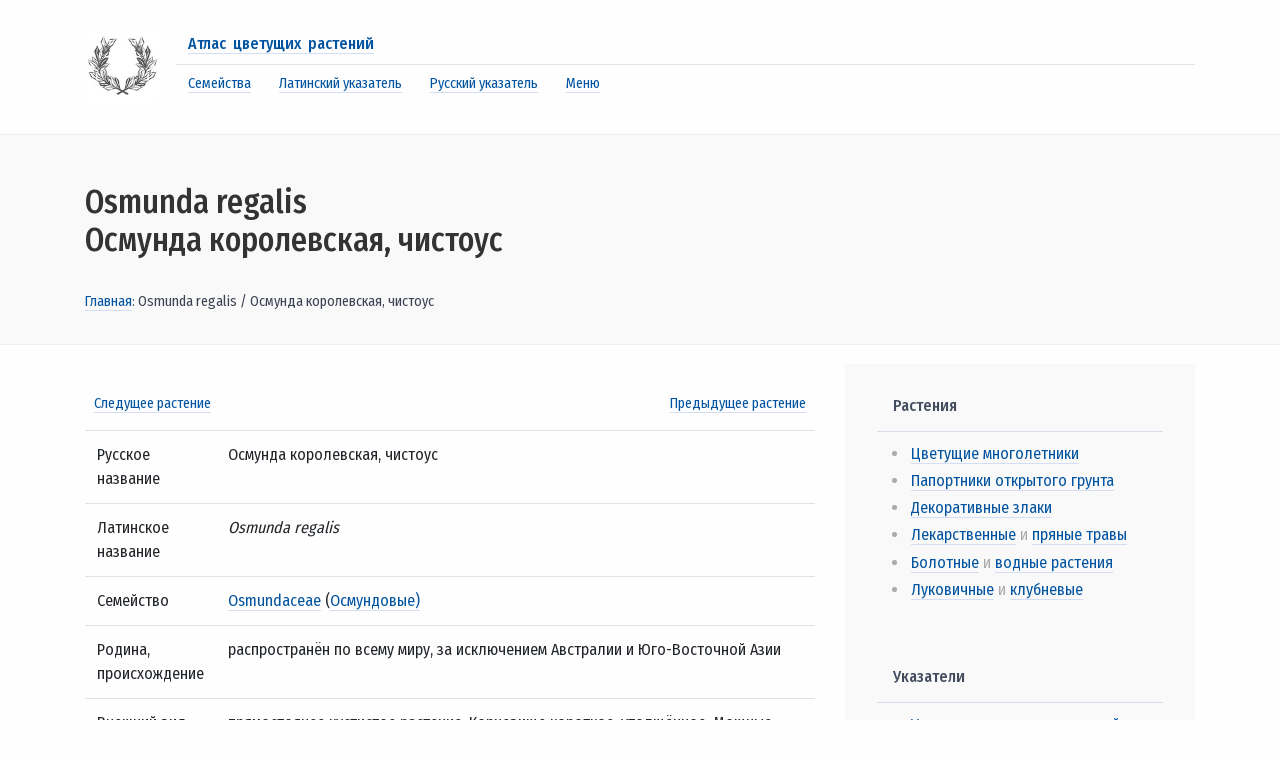

--- FILE ---
content_type: text/html; charset=utf-8
request_url: https://www.gutravel.ru/plant/349.htm
body_size: 5791
content:
<!doctype html><html lang="ru"><head><meta charset="utf-8" /><meta name="viewport" content="width=device-width, initial-scale=1, shrink-to-fit=no" /><link rel="stylesheet" href="/css/main.css" /><link rel="stylesheet" href="/css/custom.css" /><meta name="description" content="Osmunda regalis / Осмунда королевская, чистоус | Атлас цветущих растений" /><meta name="keywords" content="Osmunda regalis / Осмунда королевская, чистоус | Атлас цветущих растений" /><title>Osmunda regalis / Осмунда королевская, чистоус | Атлас цветущих растений</title><link rel="icon" href="/favicon.ico" type="image/ico" /><meta property="og:title" content="Osmunda regalis / Осмунда королевская, чистоус" /><meta property="og:description" content="Osmunda regalis / Осмунда королевская, чистоус | Атлас цветущих растений" /><meta property="og:image" content="https://www.gutravel.ru/images/thumbs/349a.gif" /><meta property="og:type" content="article" /><meta property="og:url" content= "https://www.gutravel.ru/plant/349.htm" /></head><body><div class="container"><div class="topNavigation"><div class="row"><div class="col-12 my-3"><div class="media"><a href="https://www.gutravel.ru/" class="aImg"><img src="/images/logo.jpg" class="mr-3 rounded" width="75" alt="Атлас цветущих растений" /></a><div class="media-body"><p class="mb-0"><a href="https://www.gutravel.ru/">Атлас цветущих растений</a></p><hr /><ul class="list-inline"><li class="list-inline-item"><a href="https://www.gutravel.ru/family/index.htm">Семейства</a></li><li class="list-inline-item"><a href="https://www.gutravel.ru/lat/65.htm">Латинский указатель</a></li><li class="list-inline-item"><a href="https://www.gutravel.ru/rus/192.htm">Русский указатель</a></li><li class="list-inline-item"><a href="#idmenu">Меню</a></li></ul></div></div></div></div></div></div><div class="mainBody heroin"><div class="container"><div class="row"><div class="col-sm-12 col-lg-9"><div><h1>Osmunda regalis<br />Осмунда королевская, чистоус</h1><p><a href="https://www.gutravel.ru/">Главная</a>: Osmunda regalis / Осмунда королевская, чистоус</p></div></div></div></div></div><div class="mainBody"><div class="container"><div class="row"><div class="col-sm-12 col-lg-8"><div class="my-5"><div class="row my-3"><div class="col-6 px-4 smallFont"><a href="https://www.gutravel.ru/plant/350.htm">Следущее растение</a></div><div class="col-6 text-right px-4 smallFont"><a href="https://www.gutravel.ru/plant/348.htm">Предыдущее растение</a></div></div><div class="table-responsive"><table class="table"><tr><td>Русское название</td><td>Осмунда королевская, чистоус</td></tr><tr><td>Латинское название</td><td><em>Osmunda regalis</em></td></tr><tr><td>Семейство</td><td><a href="https://www.gutravel.ru/family/60.htm">Osmundaceae</a> (<a href="https://www.gutravel.ru/family/60.htm">Осмундовые)</a></td></tr><tr><td>Родина, происхождение</td><td>распространён по всему миру, за исключением Австралии и Юго-Восточной Азии</td></tr><tr><td>Внешний вид</td><td>прямостоячее кустистое растение. Корневище короткое, утолщённое. Мощные вайи дважды перистые, светло&ndash;зелёные. Спороносные вайи вначале появляются в центре, в верхней трети они образуют спорангии. Осенняя окраска — золотисто&ndash;коричневая.</td></tr><tr><td>Высота</td><td>150&ndash;200 см</td></tr><tr><td>Цветки</td><td>растение нецветущее, спороносные вайи коричневато&ndash;оранжевые</td></tr><tr><td>Период цветения</td><td>споры созревают в начале июня</td></tr><tr><td>Применение</td><td>перед раскидистыми деревьями и между ними, у каменных стен и зданий. Корни в качестве субстрата используют при выращивании орхидей</td></tr><tr><td>Почва и&nbsp;место</td><td>заболоченные, свободные от извести почвы, в достатке содержащие гумус и питательные вещества. Осмунда любит равномерное увлажнение и переменную тень</td></tr><tr><td>Размножение</td><td>делением, спорами</td></tr><tr><td>Расстояние между расстениями</td><td>отдельным кустом</td></tr><tr><td>Категория</td><td><a href="https://www.gutravel.ru/vid/2.htm">Папортники открытого грунта</a></td></tr><tr><td>Признаки</td><td>&mdash; &nbsp; <a href="https://www.gutravel.ru/travyanist/index.htm" title="Перейти к растениям с признаком - Травянистый многолетник">Травянистый многолетник</a><br />&mdash; &nbsp; <a href="https://www.gutravel.ru/polzuch/index.htm" title="Перейти к растениям с признаком - Ползучее растение">Ползучее растение</a><br />&mdash; &nbsp; <a href="https://www.gutravel.ru/vdikomvide/index.htm" title="Перейти к растениям с признаком - В диком виде охраняется (в Германии)">В диком виде охраняется (в Германии)</a><br />&mdash; &nbsp; <a href="https://www.gutravel.ru/poluten/index.htm" title="Перейти к растениям с признаком - Полутень">Полутень</a><br />&mdash; &nbsp; <a href="https://www.gutravel.ru/ten/index.htm" title="Перейти к растениям с признаком - Тень">Тень</a><br /></td></tr></table></div><figure class="figure flowers"><div><img src="/images/flowers/349.jpg" class="figure-img img-fluid rounded" alt="Osmunda regalis / Осмунда королевская, чистоус" /></div><figcaption class="figure-caption">Осмунда королевская, чистоус &mdash; <em>Osmunda regalis</em></figcaption></figure><div class="covi">Все растения начинающиеся на <a href="https://www.gutravel.ru/lat/79.htm">латинскую букву</a> &laquo;<strong><a href="https://www.gutravel.ru/lat/79.htm">O</a></strong>&raquo;, либо на <a href="https://www.gutravel.ru/rus/206.htm">русскую букву</a> &laquo;<strong><a href="https://www.gutravel.ru/rus/206.htm">О</a></strong>&raquo;</div></div></div><div class="col-sm-12 col-lg-4"><div class="inRight"><div class="lm"><h3>Растения</h3><ul><li><a href="https://www.gutravel.ru/vid/1.htm">Цветущие многолетники</a></li><li><a href="https://www.gutravel.ru/vid/2.htm">Папортники открытого грунта</a></li><li><a href="https://www.gutravel.ru/vid/3.htm">Декоративные злаки</a></li><li><a href="https://www.gutravel.ru/vid/4.htm">Лекарственные</a> и&nbsp;<a href="https://www.gutravel.ru/vid/4.htm">пряные травы</a></li><li><a href="https://www.gutravel.ru/vid/5.htm">Болотные</a> и&nbsp;<a href="https://www.gutravel.ru/vid/5.htm">водные растения</a></li><li><a href="https://www.gutravel.ru/vid/6.htm">Луковичные</a> и&nbsp;<a href="https://www.gutravel.ru/vid/6.htm">клубневые</a></li></ul></div><div class="lm"><h3>Указатели</h3><ul><li><a href="https://www.gutravel.ru/ulat/index.htm" title="Указатель латинских названий">Указатель латинских названий</a></li><li><a href="https://www.gutravel.ru/urus/index.htm" title="Указатель русских названий">Указатель русских названий</a></li><li><a href="https://www.gutravel.ru/family/index.htm" title="Семейства растений">Семейства растений</a></li></ul></div><div class="lm"><h3 class="mb-4">Литографии грибов</h3><div class="rightFigure"><figure class="figure"><img src="/images/mushrooms/49.jpg" class="figure-img img-fluid rounded" alt="Kuehneromyces mutabilis / Опёнок летний" /><figcaption class="figure-caption text-center">Kuehneromyces mutabilis <br />Опёнок летний</figcaption></figure></div></div><div class="notlm"><p class="arem"></p><p class="arem"></p><p class="arem"></p></div></div></div></div></div></div><div class="container"><div class="row between"><div class="col-sm-12"> <hr /> </div><div class="col-md-3 col-sm-6"><div class="media mb-4"><a href="https://www.gutravel.ru/plant/72.htm" class="aImg"><img src="/images/thumbs/72a.gif" class="mr-3 rounded" alt="Campanula poscharskyana «Blue Gown» / Колокольчик (кампанула) Пожарского «Blue Gown»" /></a><div class="media-body"><h5 class="mt-0"><a href="https://www.gutravel.ru/plant/72.htm">Campanula poscharskyana </a>«<a href="https://www.gutravel.ru/plant/72.htm">Blue Gown</a>»</h5><p>Колокольчик (кампанула) Пожарского «Blue Gown»</p></div></div></div><div class="col-md-3 col-sm-6"><div class="media mb-4"><a href="https://www.gutravel.ru/plant/147.htm" class="aImg"><img src="/images/thumbs/147a.gif" class="mr-3 rounded" alt="Geranium cinereum subsp. cinereum / Герань пепельная" /></a><div class="media-body"><h5 class="mt-0"><a href="https://www.gutravel.ru/plant/147.htm">Geranium cinereum subsp</a>. <a href="https://www.gutravel.ru/plant/147.htm">cinereum</a></h5><p>Герань пепельная</p></div></div></div><div class="col-md-3 col-sm-6"><div class="media mb-4"><a href="https://www.gutravel.ru/plant/286.htm" class="aImg"><img src="/images/thumbs/286a.gif" class="mr-3 rounded" alt="Saxifraga x arendsii / Камнеломка Арендса" /></a><div class="media-body"><h5 class="mt-0"><a href="https://www.gutravel.ru/plant/286.htm">Saxifraga</a> x <a href="https://www.gutravel.ru/plant/286.htm">arendsii</a></h5><p>Камнеломка Арендса</p></div></div></div><div class="col-md-3 col-sm-6"><div class="media mb-4"><a href="https://www.gutravel.ru/plant/367.htm" class="aImg"><img src="/images/thumbs/367a.gif" class="mr-3 rounded" alt="Luzula nivea / Ожика снежно-белая" /></a><div class="media-body"><h5 class="mt-0"><a href="https://www.gutravel.ru/plant/367.htm">Luzula nivea</a></h5><p>Ожика снежно-белая</p></div></div></div></div></div><div class="saying"><div class="container"><div class="row"><div class="col-sm-12 col-md-3"><div class="mediaGrey"><img src="/images/grey-color/1.jpg" class="img-fluid rounded mx-auto d-block" alt="Физалис" /><p>Вдохновляющее, интересное и&nbsp;динамичное композиционное решение может превратить ботаническую иллюстрацию в&nbsp;шедевр. </p></div></div><div class="col-sm-12 col-md-3"><div class="mediaGrey"><img src="/images/grey-color/2.jpg" class="img-fluid rounded mx-auto d-block" alt="Гигантская шишка сахарной сосны / Pinus lambertiana" /><p>Большинство художников пришли к&nbsp;ботаническому рисунку из-за желания ухватить мимолетную красоту царства растений, а&nbsp;не&nbsp;потому, что они испытывают к&nbsp;растениям научный интерес. </p></div></div><div class="col-sm-12 col-md-3"><div class="mediaGrey"><img src="/images/grey-color/3.jpg" class="img-fluid rounded mx-auto d-block" alt="Сухой лист" /><p>Растения&nbsp;&mdash; это не&nbsp;просто случайный набор листьев, цветов и&nbsp;почек. Они развиваются в&nbsp;строго определенной последовательности. </p></div></div><div class="col-sm-12 col-md-3"><div class="mediaGrey"><img src="/images/grey-color/4.jpg" class="img-fluid rounded mx-auto d-block" alt="Перцы рамиро" /><p> Ботаническая иллюстрация&nbsp;&mdash; это точный портрет растения, но&nbsp;кто сказал, что он&nbsp;должен быть скучным? </p></div></div></div><div class="my-5"><div class="row"><div class="col-sm-6 col-md-3"><figure class="figure nonFigure"><img src="/images/botany/49.jpg" class="figure-img img-fluid rounded-lg" alt="Orobanche lutea / Medick broomrape / Заразиха люцерновая" /><figcaption class="figure-caption text-center"><a href="https://www.gutravel.ru/vintage/49.htm">Заразиха люцерновая</a><br /> <em>Orobanche lutea</em></figcaption></figure></div><div class="col-sm-6 col-md-3"><figure class="figure nonFigure"><img src="/images/botany/112.jpg" class="figure-img img-fluid rounded-lg" alt="Eriophorum angustifolium / Common cottongrass, common cottonsedge / Пушица узколистная" /><figcaption class="figure-caption text-center"><a href="https://www.gutravel.ru/vintage/112.htm">Пушица узколистная</a><br /> <em>Eriophorum angustifolium</em></figcaption></figure></div><div class="col-sm-6 col-md-3"><figure class="figure nonFigure"><img src="/images/botany/259.jpg" class="figure-img img-fluid rounded-lg" alt="Ficaria verna / Lesser celandine, pilewort / Чистяк весенний" /><figcaption class="figure-caption text-center"><a href="https://www.gutravel.ru/vintage/259.htm">Чистяк весенний</a><br /> <em>Ficaria verna</em></figcaption></figure></div><div class="col-sm-6 col-md-3"><figure class="figure nonFigure"><img src="/images/botany/313.jpg" class="figure-img img-fluid rounded-lg" alt="Myrica gale / Bog-myrtle, sweet willow, Dutch myrtle, sweetgale / Восковница обыкновенная" /><figcaption class="figure-caption text-center"><a href="https://www.gutravel.ru/vintage/313.htm">Восковница обыкновенная</a><br /> <em>Myrica gale</em></figcaption></figure></div></div></div><div class="row"><div class="col-sm-12 col-md-6"><div class="media downMedia"><img src="/images/sayings/5.jpg" class="mr-3 rounded" width="68" alt="Русские пословицы и поговорки о цветах" /><div class="media-body"><p class="mb-0"><strong>Поговорки о&nbsp;цветах</strong></p><hr /><p>И&nbsp;красивые цветики ядовиты бывают</p> </p></div></div></div><div class="col-sm-12 col-md-6"><div class="media downMedia"><img src="/images/grass-sayings/8.jpg" class="mr-3 rounded" width="68" alt="Тайская пословица: Сытая корова травы не&nbsp;ест" /><div class="media-body"><p class="mb-0"><strong>Тайская пословица</strong></p><hr /><p>Сытая корова травы не&nbsp;ест</p></div></div></div></div></div></div><div class="footerWhite"><div class="container"><div class="row"><div class="col-sm-12 col-md-4"><h6>Растения <a name="idmenu"></a></h6><hr /><ul class="list-unstyled"><li><a href="https://www.gutravel.ru/vid/1.htm">Цветущие многолетники</a></li><li><a href="https://www.gutravel.ru/vid/2.htm">Папортники открытого грунта</a></li><li><a href="https://www.gutravel.ru/vid/3.htm">Декоративные злаки</a></li><li><a href="https://www.gutravel.ru/vid/4.htm">Лекарственные</a> и&nbsp;<a href="https://www.gutravel.ru/vid/4.htm">пряные травы</a></li><li><a href="https://www.gutravel.ru/vid/5.htm">Болотные</a> и&nbsp;<a href="https://www.gutravel.ru/vid/5.htm">водные</a></li><li><a href="https://www.gutravel.ru/vid/6.htm">Луковичные</a> и&nbsp;<a href="https://www.gutravel.ru/vid/6.htm">клубневые</a></li><li> &nbsp; </li><li><a href="https://www.gutravel.ru/ulat/index.htm">Указатель латинских названий</a></li><li><a href="https://www.gutravel.ru/urus/index.htm">Указатель русских названий</a></li><li><a href="https://www.gutravel.ru/family/index.htm">Семейства растений</a></ul></div><div class="col-sm-12 col-md-4"><h6>Критерии</h6><hr /><ul class="list-unstyled"><li><a href="https://www.gutravel.ru/dvuhlet/index.htm">Двулетнее растение</a></li><li><a href="https://www.gutravel.ru/travyanist/index.htm">Травянистый многолетник</a></li><li><a href="https://www.gutravel.ru/polukust/index.htm">Полукустарник</a></li><li><a href="https://www.gutravel.ru/kust/index.htm">Кустарник</a></li><li><a href="https://www.gutravel.ru/hibrid/index.htm">Гибрид</a></li><li><a href="https://www.gutravel.ru/srezoch/index.htm">Срезочное растение</a></li><li><a href="https://www.gutravel.ru/yadovit/index.htm">Ядовитое растение</a></li><li><a href="https://www.gutravel.ru/dushist/index.htm">Душистое растение</a></li><li><a href="https://www.gutravel.ru/polzuch/index.htm">Ползучее растение</a></li><li><a href="https://www.gutravel.ru/bolotnoe/index.htm">Болотное растение</a></li></ul></div><div class="col-sm-12 col-md-4"><h6>Критерии</h6><hr /><ul class="list-unstyled"><li><a href="https://www.gutravel.ru/vodnoe/index.htm">Водное растение</a></li><li><a href="https://www.gutravel.ru/trebuet/index.htm">Требует зимнего укрытия</a></li><li><a href="https://www.gutravel.ru/dekorativ/index.htm">Декоративные ягоды</a></li><li><a href="https://www.gutravel.ru/rastenie/index.htm">Растение для рокария</a></li><li><a href="https://www.gutravel.ru/vdikomvide/index.htm">В&nbsp;диком виде охраняется</a></li><li><a href="https://www.gutravel.ru/poleznoe/index.htm">Полезное растение</a></li><li><a href="https://www.gutravel.ru/zimuet/index.htm">Зимует в&nbsp;холодной теплице</a></li><li><a href="https://www.gutravel.ru/solnechnoe/index.htm">Солнечное местоположение</a></li><li><a href="https://www.gutravel.ru/poluten/index.htm">Полутень</a></li><li><a href="https://www.gutravel.ru/ten/index.htm">Тень</a></li></ul></div></div></div></div><div class="betweenInterval"><div class="container"><div class="row"><div class="col-sm-12 col-md-6 offset-md-3"><h2><span>Растения окружают нас повсюду, они&nbsp;же дают нам всё необходимое для жизни, включая кислород и&nbsp;пищу. </span></h2></div></div></div></div><div class="footerWhite"><div class="container"><div class="row"><div class="col-sm-12 col-md-4"><div class="footerIndent"><p>Рядом с&nbsp;нами <a href="https://www.gutravel.ru/book/index.htm">существует мир</a>, до&nbsp;которого не&nbsp;додумался ни&nbsp;один, даже самый изобретательный писатель-фантаст. Мир бессмертных существ, которые двигаются без мышц, &laquo;едят&raquo; солнечный свет, думают не&nbsp;мозгом, &laquo;нервничают&raquo; без нервной системы, да&nbsp;ещё и&nbsp;всё тело у&nbsp;которых разного возраста. </p></div></div><div class="col-sm-12 col-md-4"><div class="media footerIndent"><img src="/images/site/charles-robert-darwin.jpg" class="mr-3 mt-1 rounded" width="68" alt="Чарльз Дарвин — английский натуралист и путешественник" /><div class="media-body"><p>Автор эволюционной теории Чарльз Роберт Дарвин утверждал, что работа системы управления жизнедеятельностью растения очень напоминает работу мозга животных. По&nbsp;крайней мере, результат их&nbsp;действий очень похожи. </p></div></div></div><div class="col-sm-12 col-md-4"><div class="media footerIndent"><img src="/images/site/meyen-sergey-victorovych.jpg" class="mr-3 mt-1 rounded" width="68" alt="Сергей Викторович Мейен — советский геолог, эволюционист, палеоботаник, доктор геолого-минералогических наук" /><div class="media-body"><p>Палеоботаник Сергей Викторович Мейен, очень удачно сравнивал кажущуюся простоту устройства растений и&nbsp;сложность строения животных с&nbsp;кажущейся простотой электронного прибора и&nbsp;сложностью механического. </p></div></div></div></div><hr class="mb-4" /><div class="row"><div class="col-sm-12 col-md-4"><div class="footerIndent"><p>Более 400 самых популярных цветущих <a href="https://www.gutravel.ru/vid/1.htm">многолетников</a>, <a href="https://www.gutravel.ru/vid/2.htm">папоротников</a>, <a href="https://www.gutravel.ru/vid/3.htm">декоративных злаков</a>, <a href="https://www.gutravel.ru/vid/4.htm">лекарственных</a> и&nbsp;пряных трав, <a href="https://www.gutravel.ru/vid/5.htm">водных</a>, луковичных и&nbsp;<a href="https://www.gutravel.ru/vid/6.htm">клубневых</a> растений. </p></div></div><div class="col-sm-12 col-md-4"><div class="footerIndent"><p>Иллюстрированный атлас цветущих растений&nbsp;— изумительных культур с&nbsp;радужной палитрой сочных оттенков и&nbsp;ароматов. </p></div></div><div class="col-sm-12 col-md-4"><div class="footerIndent"><p><a href="https://www.gutravel.ru/plant/238.htm">Альпийский мак</a>, <a href="https://www.gutravel.ru/plant/87.htm">майский ландыш</a>, <a href="https://www.gutravel.ru/plant/446.htm">подснежник</a>, <a href="https://www.gutravel.ru/plant/99.htm">тихоокеанский дельфиниум</a>, <a href="https://www.gutravel.ru/plant/137.htm">лесная земляника</a>, <a href="https://www.gutravel.ru/plant/335.htm">юкка</a>, <a href="https://www.gutravel.ru/plant/281.htm">дубравный шалфей</a> и&nbsp;многие другие. </p></div></div></div><div class="row"><div class="col-12 my-3"><div class="media footerMedia"><img src="/images/site/latin-quote.jpg" class="mr-3 rounded" width="68" alt="Латинские цитаты — Атлас цветущих растений" /><div class="media-body"><p class="mb-0">Est arbuscula non truncus curvandus in&nbsp;uncum&nbsp;&mdash; Надо гнуть в&nbsp;дугу деревцо, а&nbsp;не&nbsp;согнутый ствол</p><hr /><p>2010&ndash;2026. <span><a href="https://www.gutravel.ru/">Атлас цветущих растений</a> </span> <span><a href="https://www.gutravel.ru/feedback/index.htm">Обратная&nbsp;связь</a></span> <span><a href="https://www.gutravel.ru/about/index.htm">О&nbsp;сайте</a></span> <span><a href="https://www.gutravel.ru/book/index.htm">Главы</a></span> </p></div></div></div></div></div></div><script async="async" src="https://w.uptolike.com/widgets/v1/zp.js?pid=1882985" type="text/javascript"></script></body></html>

--- FILE ---
content_type: text/css
request_url: https://www.gutravel.ru/css/custom.css
body_size: 1285
content:
@import url('https://fonts.googleapis.com/css?family=Fira+Sans+Condensed:400,500&display=swap');

html, body {
	font-family: 'Fira Sans Condensed', Verdana, sans-serif;
	color: #2e3440;
	background: #fefefe;
}

strong, b { font-weight: 500; } 

a { transition: color .5s, background-color .9s; }
a { color: #0053a0; text-decoration: none; border-bottom: 1px solid #d5ddf2; } 
a:hover { color: #c53929; text-decoration: none;  border-bottom: 1px solid #c53929; }


p {
    -webkit-hyphens: auto;
    -webkit-hyphenate-limit-before: 3;
    -webkit-hyphenate-limit-after: 3;
    -webkit-hyphenate-limit-chars: 6 3 3;
    -webkit-hyphenate-limit-lines: 2;
    -webkit-hyphenate-limit-last: always;   
    -webkit-hyphenate-limit-zone: 10%;

    -moz-hyphens: auto;
    -moz-hyphenate-limit-chars: 6 3 3;
    -moz-hyphenate-limit-lines: 2;  
    -moz-hyphenate-limit-last: always;
    -moz-hyphenate-limit-zone: 10%;

    -ms-hyphens: auto;
    -ms-hyphenate-limit-chars: 6 3 3;
    -ms-hyphenate-limit-lines: 2;
    -ms-hyphenate-limit-last: always;   
    -ms-hyphenate-limit-zone: 10%;

    hyphens: auto;
    hyphenate-limit-chars: 6 3 3;
    hyphenate-limit-lines: 2;
    hyphenate-limit-last: always;   
    hyphenate-limit-zone: 10%;
}


span.nobr { white-space: nowrap; }
a.aImg { border: none; color: #fefefe; }
.form-tel { display: none; }

.alfabet { margin: 0 0 2rem 0; text-align: center; }
.alfabet span { padding: 0 .5%; }
span.thatOne { padding: 0 1%; color: #666; font-weight: 500; }


ul.inTable 	{ margin-left: 1rem; padding-left: 0; }
ul.inTable li { padding-bottom: 0.25rem; }

.topNavigation ul { margin-left: 0.75rem; font-size: 90%; }
.topNavigation ul li { padding-right: 2%; }

.topNavigation .media { margin: 0.75rem 0 0.5rem 0; }
.topNavigation .media img { margin-bottom: 0; }
.topNavigation .media p { margin-top: 0.25rem; margin-left: 0.75rem; font-weight: 500; word-spacing: .2rem; }
.topNavigation .media hr { margin-top: 0.5rem; margin-bottom: 0.5rem; }

div.heroin { background-color: #f9f9f9; margin: 0; padding: 3rem 0 1rem 0; border-top: 1px solid #eee; border-bottom: 1px solid #eee; }

h1 { font-size: 2rem; color: #333; margin-bottom: 2rem; padding-bottom: 0; }
div.heroin p { font-size: 90%; color: #3b4252; } 

.smallFont { font-size: 90%; }

.rightFigure { margin: 1rem; }
.bookFigure { margin: 2rem 0; }

.bookFigure figcaption { margin: 0.5rem 0; padding: 0.5rem 1rem; border-top: 1px solid #eee; }

.inRight { background: #f9f9f9; margin: 1.2rem 0; padding: 1rem 2rem; }
.lm { margin: 0 0 3rem 0; }
.lm h3 { color: #434c5e; font-size: 1rem; border-bottom: 1px solid #d8dee9; padding: 1rem; }
.lm ul { margin-left: 0; padding-left: 2rem; }
.lm ul li { color: #ababab; padding: 0.1rem; }

.media img { margin-bottom: 2rem; }

.mediaGrey { font-size: 90%; }
.mediaGrey img { height: 330px; }
.mediaGrey p { margin: 2rem 0 0 0; padding: 1rem; border-top: 1px solid #eee; }

.mainPage { margin: 0 0 2rem 0;  }
.mainPage img { margin: 0.4rem 0.4rem 2rem 2rem; width: 99px; }

.mediaLink { margin: 2rem 0 0 0; font-size: 90%; }
.mediaLink img { margin: 1rem 0 2rem 0; width: 100px; }

.notlm { margin: 2rem; }
.notlm p { font-size: 13px; margin: 0 0 0.25rem 0; padding: 0; }
.notlm a { color: #81a1c1; }
.notlm a:hover { color: #81a1c1; border: none; }

.between { font-size: 90%; }
.between .media { margin: 1rem 1rem 0 1rem; }
.between img { margin-bottom: 0; }
.between h5 { font-size: 1rem; }

.saying { margin: 0 0 2rem 0; padding: 3rem 0 1rem 0; background: #fafafa; border-top: 1px solid #eee; border-bottom: 1px solid #eee; }
.downMedia { font-size: 90%; }
.downMedia h6 { color: #334455; }
.downMedia p { margin-top: 0rem; padding-top: 0; }
.downMedia hr { margin-top: 0.5rem; margin-bottom: 0.5rem; }

.flowers { margin: 2rem 0 0 0; }
.flowers div { margin: 0 1rem; }
.flowers .figure-caption { margin-top: .5rem; padding: .5rem 1rem; border-top: 1px solid #eceff4; color: #4c566a; font-size: 1rem; } 

.covi { margin: 0 0 2rem 0; border-top: 1px solid #eceff4; padding: .5rem 1rem; color: #4c566a;  }

.lito { margin: 2rem 0 0 0; }
.lito .figure-caption { margin: 1rem; }

.betweenInterval { background: url(/images/site/larger.jpg) no-repeat center center; }
.betweenInterval h2 { font-size: 1.2rem; font-weight: 400; padding: 1rem 2rem; margin: 3rem 0; color: #fefefe; background: rgb(0, 0, 0); background: rgba(0, 0, 0, 0.7); }

.footerWhite { background: #fefefe; margin: 2rem 0 1rem 0; font-size: 90%; color: #334455; }
.footerWhite .list-unstyled li { padding: 0.25rem 0; }

.footerWhite h6 { margin-left: 1rem; letter-spacing: 0.05rem; }
.footerWhite .list-unstyled li { margin-left: 1rem; }

.footerMedia { margin: 0; }
.footerMedia p { margin-top: 0.25rem; margin-left: 0.5rem; }
.footerMedia hr { margin-top: 0.5rem; margin-bottom: 0.5rem; }
.footerMedia span { padding-right: 2%; }

--- FILE ---
content_type: application/javascript;charset=utf-8
request_url: https://w.uptolike.com/widgets/v1/version.js?cb=cb__utl_cb_share_1769902470771267
body_size: 396
content:
cb__utl_cb_share_1769902470771267('1ea92d09c43527572b24fe052f11127b');